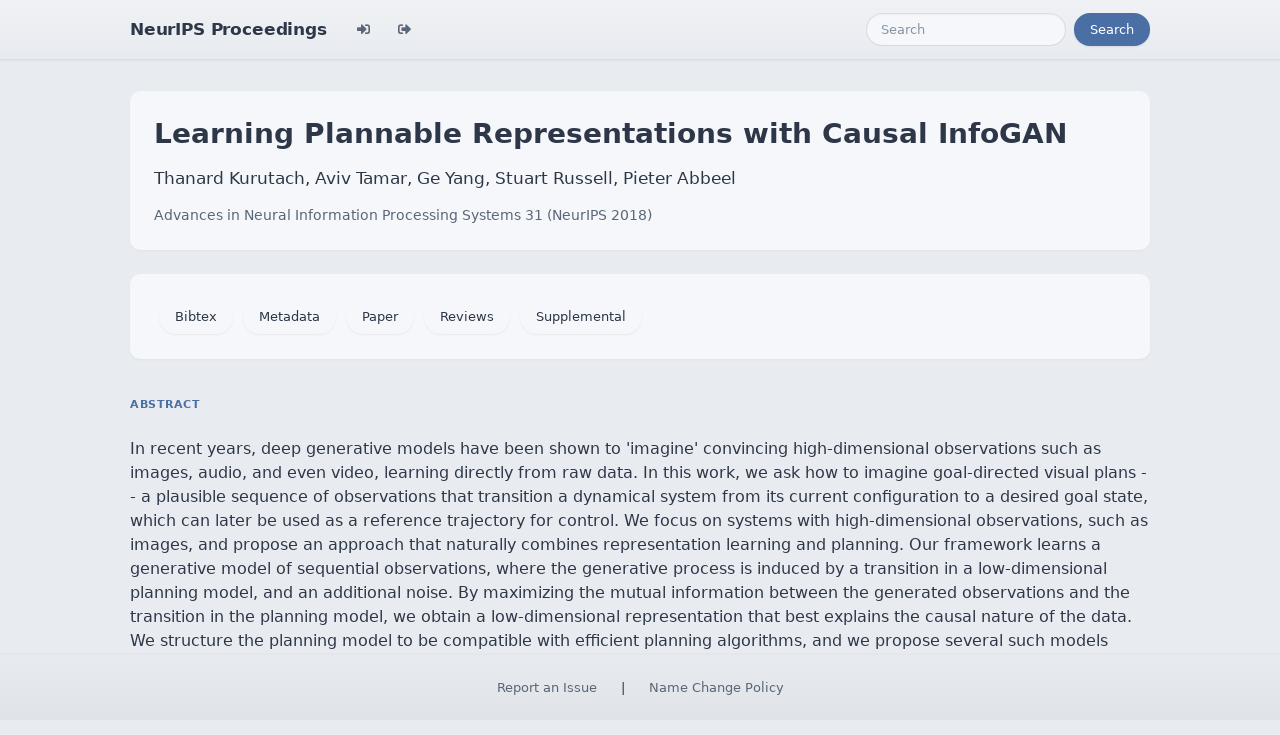

--- FILE ---
content_type: text/html; charset=utf-8
request_url: https://papers.nips.cc/paper_files/paper/2018/hash/08aac6ac98e59e523995c161e57875f5-Abstract.html
body_size: 3591
content:




<!doctype html>
<html lang="en">
<head>

    <!-- Required meta tags -->
    <meta charset="utf-8">
    <meta name="viewport" content="width=device-width, initial-scale=1, shrink-to-fit=no">
    <title>Learning Plannable Representations with Causal InfoGAN</title>
    <!-- Bootstrap CSS -->
    <!-- https://codepen.io/surjithctly/pen/PJqKzQ -->
    <link href="https://cdn.jsdelivr.net/npm/bootstrap@5.3.3/dist/css/bootstrap.min.css" rel="stylesheet" integrity="sha384-QWTKZyjpPEjISv5WaRU9OFeRpok6YctnYmDr5pNlyT2bRjXh0JMhjY6hW+ALEwIH" crossorigin="anonymous">
    <link rel="stylesheet" href="https://use.fontawesome.com/releases/v5.8.1/css/all.css"
          integrity="sha384-50oBUHEmvpQ+1lW4y57PTFmhCaXp0ML5d60M1M7uH2+nqUivzIebhndOJK28anvf" crossorigin="anonymous">

    <!-- Custom CSS (after Bootstrap so it can override) -->
    <link rel="stylesheet" href="/static/papers/css/papers.css">
    <link rel="stylesheet" href="/static/papers/css/modern-theme.css?v=12">

    

    <meta name="citation_title" content="Learning Plannable Representations with Causal InfoGAN">
    
        <meta name="citation_author" content="Kurutach, Thanard">
    
        <meta name="citation_author" content="Tamar, Aviv">
    
        <meta name="citation_author" content="Yang, Ge">
    
        <meta name="citation_author" content="Russell, Stuart J.">
    
        <meta name="citation_author" content="Abbeel, Pieter">
    
    <meta name="citation_journal_title" content="Advances in Neural Information Processing Systems">
    <meta name="citation_volume" content="31">
    
    
        
        
    
    
    <meta name="citation_pdf_url" content="https://proceedings.neurips.cc/paper_files/paper/2018/file/08aac6ac98e59e523995c161e57875f5-Paper.pdf">
    <meta name="citation_publication_date" content="2018">





    <script type="text/javascript" async
            src="https://cdnjs.cloudflare.com/ajax/libs/mathjax/2.7.7/latest.js?config=TeX-MML-AM_CHTML">
    </script>
    <script type="text/x-mathjax-config">
        MathJax.Hub.Config({
      "tex2jax": {
        "inlineMath": [["$","$"], ["\\(","\\)"]],
        "displayMath": [["\\[","\\]"]],
        "processEscapes": true
      }
    }
    );

    </script>

    <style>
        @media (prefers-color-scheme: dark) {
            body {
                background-color: #333;
                color: #eee;
            }
        }

        .btn-spacer {
            margin: 2px;
        }

        .footer {
            position: fixed;
            left: 0;
            bottom: 0;
            width: 100%;
            background-color: #eee;
            color: black;
        }


    </style>

</head>


<body class="modern-theme">


<nav class="navbar navbar-expand-md bg-body-tertiary">
    <div class="container-fluid">
        <button class="navbar-toggler" type="button" data-bs-toggle="collapse" data-bs-target="#navbarSupportedContent" aria-controls="navbarSupportedContent" aria-expanded="false" aria-label="Toggle navigation">
            <span class="navbar-toggler-icon"></span>
        </button>
        <a class="navbar-brand" href="/">NeurIPS Proceedings</a>
        <button class="navbar-toggler" type="button" data-bs-toggle="collapse" data-bs-target="#navbarSupportedContent" aria-controls="navbarSupportedContent" aria-expanded="false" aria-label="Toggle navigation">
            <span class="navbar-toggler-icon"></span>
        </button>
        <div class="collapse navbar-collapse" id="navbarSupportedContent">
            <ul class="navbar-nav me-auto mb-2 mb-lg-0">
                            <li class="nav-item">
                <a class="nav-link" href="/admin/login/?next=/admin/"><i class="fas fa-sign-in-alt" title="Login"></i></a>
            </li>
            <li class="nav-item">
                <a class="nav-link" href="/admin/logout/?nextp=/admin"><i class="fas fa-sign-out-alt" title="Logout"></i></a>
            </li>

            </ul>
            <form class="d-flex" role="search" method="get" role="search" action="/papers/search">
                <input class="form-control me-2" type="search" placeholder="Search" aria-label="Search" name="q">
                <button class="btn btn-outline-success" type="submit">Search</button>
            </form>
        </div>
    </div>
</nav>




<div class="container-fluid">
    <div class="col p-3 paper-detail">

    
        <header class="paper-header">
            <h1 class="paper-title">Learning Plannable Representations with Causal InfoGAN</h1>
            <p class="paper-authors">Thanard Kurutach, Aviv Tamar, Ge Yang, Stuart Russell, Pieter Abbeel</p>
            <p class="paper-meta">
                <a href="/paper_files/paper/2018">Advances in Neural Information Processing Systems 31  (NeurIPS 2018)</a>
                
            </p>
        </header>

        <div class="paper-actions"><a class='btn btn-light btn-spacer' href='/paper_files/paper/2018/file/08aac6ac98e59e523995c161e57875f5-Bibtex.bib'>Bibtex</a> <a class='btn btn-light btn-spacer' href='/paper_files/paper/2018/file/08aac6ac98e59e523995c161e57875f5-Metadata.json'>Metadata</a> <a class='btn btn-light btn-spacer' href='/paper_files/paper/2018/file/08aac6ac98e59e523995c161e57875f5-Paper.pdf'>Paper</a> <a class='btn btn-light btn-spacer' href='/paper_files/paper/2018/file/08aac6ac98e59e523995c161e57875f5-Reviews.html'>Reviews</a> <a class='btn btn-light btn-spacer' href='/paper_files/paper/2018/file/08aac6ac98e59e523995c161e57875f5-Supplemental.zip'>Supplemental</a></div>

        

        <section class="paper-section">
            <h2 class="section-label">Abstract</h2>
            <p class="paper-abstract"><p>In recent years, deep generative models have been shown to 'imagine' convincing high-dimensional observations such as images, audio, and even video, learning directly from raw data. In this work, we ask how to imagine goal-directed visual plans -- a plausible sequence of observations that transition a dynamical system from its current configuration to a desired goal state, which can later be used as a reference trajectory for control. We focus on systems with high-dimensional observations, such as images, and propose an approach that naturally combines representation learning and planning. Our framework learns a generative model of sequential observations, where the generative process is induced by a transition in a low-dimensional planning model, and an additional noise. By maximizing the mutual information between the generated observations and the transition in the planning model, we obtain a low-dimensional representation that best explains the causal nature of the data. We structure the planning model to be compatible with efficient planning algorithms, and we propose several such models based on either discrete or continuous states. Finally, to generate a visual plan, we project the current and goal observations onto their respective states in the planning model, plan a trajectory, and then use the generative model to transform the trajectory to a sequence of observations. We demonstrate our method on imagining plausible visual plans of rope manipulation.</p>
</p>
        </section>

        

    

    </div>
</div>


<script   src="https://code.jquery.com/jquery-3.7.1.min.js"
          integrity="sha256-/JqT3SQfawRcv/BIHPThkBvs0OEvtFFmqPF/lYI/Cxo="   crossorigin="anonymous"></script>
<script src="https://cdn.jsdelivr.net/npm/popper.js@1.16.0/dist/umd/popper.min.js"
        integrity="sha384-Q6E9RHvbIyZFJoft+2mJbHaEWldlvI9IOYy5n3zV9zzTtmI3UksdQRVvoxMfooAo"
        crossorigin="anonymous"></script>
<script src="https://stackpath.bootstrapcdn.com/bootstrap/4.1.3/js/bootstrap.min.js"
        integrity="sha384-ChfqqxuZUCnJSK3+MXmPNIyE6ZbWh2IMqE241rYiqJxyMiZ6OW/JmZQ5stwEULTy"
        crossorigin="anonymous"></script>
<script>
    $('.dropdown-menu a.dropdown-toggle').on('click', function (e) {
        if (!$(this).next().hasClass('show')) {
            $(this).parents('.dropdown-menu').first().find('.show').removeClass("show");
        }
        var $subMenu = $(this).next(".dropdown-menu");
        $subMenu.toggleClass('show');


        $(this).parents('li.nav-item.dropdown.show').on('hidden.bs.dropdown', function (e) {
            $('.dropdown-submenu .show').removeClass("show");
        });


        return false;
    });
</script>




<br> 
        <div class="modal fade" id="myModal">
          <div class="modal-dialog">
            <div class="modal-content">
              <div class="modal-header">
                <h4 class="modal-title">Name Change Policy</h4>
                <button type="button pull-right" class="close" data-dismiss="modal" aria-hidden="true">&times;</button>
              </div>
              <div class="modal-body">
                <p>Requests for name changes in the electronic proceedings will be accepted with no questions asked.  However name changes may cause bibliographic tracking issues.  Authors are asked to consider this carefully and discuss it with their co-authors prior to requesting a name change in the electronic proceedings.</p>

<p>Use the "Report an Issue" link to request a name change.</p>

              </div> 
              <div class="modal-footer">


              </div>
            </div><!-- /.modal-content -->
          </div><!-- /.modal-dialog -->
        </div><!-- /.modal -->



<footer class="footer">
    <div class="btn-spacer">
        <a href="https://neurips.cc/Help/Contact?select=Conference">Report an Issue</a> &nbsp;&nbsp;&nbsp;|&nbsp;&nbsp;&nbsp;        <a href="#" class="modal-link" data-toggle="modal" data-target="#myModal">Name Change Policy</a>
    </div>

</footer>
<div class='hidden'>Do not remove: This comment is monitored to verify that the site is working properly</div>
<!-- Do not remove: This comment is monitored to verify that the site is working properly -->

</body>
</html>